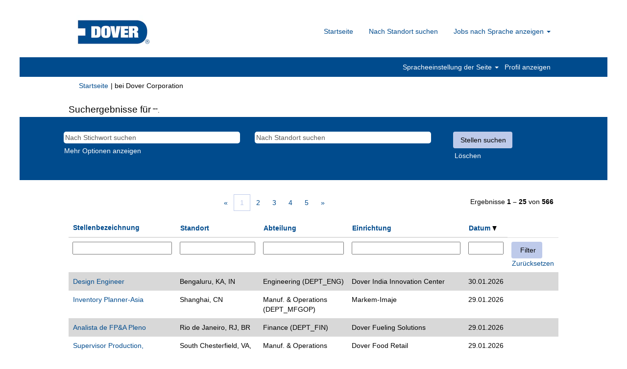

--- FILE ---
content_type: text/html;charset=UTF-8
request_url: https://careers.dovercorporation.com/search/?q=&sortColumn=referencedate&sortDirection=desc&locale=de_DE
body_size: 95190
content:
<!DOCTYPE html>
<html class="html5" xml:lang="de-DE" lang="de-DE" xmlns="http://www.w3.org/1999/xhtml">

        <head>
            <meta http-equiv="X-UA-Compatible" content="IE=edge,chrome=1" />
            <meta http-equiv="Content-Type" content="text/html;charset=UTF-8" />
            <meta http-equiv="Content-Type" content="text/html; charset=utf-8" />
                <meta name="viewport" content="width=device-width, initial-scale=1.0" />
        <script type="text/javascript" class="keepscript">
            (function(w, d, s, l, i){
                w[l] = w[l] || [];
                w[l].push({
                    'gtm.start': new Date().getTime(), event: 'gtm.js'
                });
                var
                    f = d.getElementsByTagName(s)[0],
                    j = d.createElement(s),
                    dl = l != 'dataLayer' ? '&l=' + l : '';
                j.async = true;
                j.src = 'https://www.googletagmanager.com/gtm.js?id=' + i + dl;
                f.parentNode.insertBefore(j, f);
            })
            (window, document, 'script', 'dataLayer', 'GTM-P9N7HSH3');
        </script>
                        <link type="text/css" class="keepscript" rel="stylesheet" href="https://careers.dovercorporation.com/platform/bootstrap/3.4.8_NES/css/bootstrap.min.css" />
                            <link type="text/css" rel="stylesheet" href="/platform/css/j2w/min/bootstrapV3.global.responsive.min.css?h=906dcb68" />
                <script type="text/javascript" src="https://performancemanager.successfactors.eu/verp/vmod_v1/ui/extlib/jquery_3.5.1/jquery.js"></script>
                <script type="text/javascript" src="https://performancemanager.successfactors.eu/verp/vmod_v1/ui/extlib/jquery_3.5.1/jquery-migrate.js"></script>
            <script type="text/javascript" src="/platform/js/jquery/jquery-migrate-1.4.1.js"></script>
                    <title>Dover Corporation - Stellen</title>

        <meta http-equiv="Content-Type" content="text/html; charset=utf-8" />
        <meta name="keywords" content="Stellen bei Dover Corporation, " />
        <meta name="description" content="Bei Dover Corporation nach  suchen" />
        <link rel="canonical" href="https://careers.dovercorporation.com/search/" />
            <meta name="robots" content="noindex" />
                <link type="text/css" rel="stylesheet" href="//rmkcdn.successfactors.com/ad6c1dfe/752ca03c-2809-404b-b711-5.css" />
                            <link type="text/css" rel="stylesheet" href="/platform/csb/css/header1.css?h=906dcb68" />
                            <link type="text/css" rel="stylesheet" href="/platform/css/j2w/min/sitebuilderframework.min.css?h=906dcb68" />
                            <link type="text/css" rel="stylesheet" href="/platform/css/j2w/min/BS3ColumnizedSearch.min.css?h=906dcb68" />
                            <link type="text/css" rel="stylesheet" href="/platform/css/search/BS3ColumnizedSearchHideLabels.css?h=906dcb68" />
                            <link type="text/css" rel="stylesheet" href="/platform/fontawesome4.7/css/font-awesome-4.7.0.min.css?h=906dcb68" /><script type="text/javascript"></script>

        <link rel="shortcut icon" href="//rmkcdn.successfactors.com/ad6c1dfe/ce304e81-c21d-4f4d-b1a3-3.png" type="image/x-icon" />
            <style id="antiClickjack" type="text/css">body{display:none !important;}</style>
            <script type="text/javascript" id="antiClickJackScript">
                if (self === top) {
                    var antiClickjack = document.getElementById("antiClickjack");
                    antiClickjack.parentNode.removeChild(antiClickjack);
                } else {
                    top.location = self.location;
                }
            </script>
        </head>

        <body class="coreCSB search-page body   body" id="body">
    <noscript>
                <iframe src="https://www.googletagmanager.com/ns.html?id=GTM-P9N7HSH3" height="0" width="0" style="display: none; visibility: hidden;"></iframe>

    </noscript>

        <div id="outershell" class="outershell">

    <div id="header" class="header headermain slightlylimitwidth " role="banner">
            <div id="headerbordertop" class="headerbordertop slightlylimitwidth"></div>
        <script type="text/javascript">
            //<![CDATA[
            $(function()
            {
                /* Using 'skipLinkSafari' to include CSS styles specific to Safari. */
                if (navigator.userAgent.indexOf('Safari') != -1 && navigator.userAgent.indexOf('Chrome') == -1) {
                    $("#skipLink").attr('class', 'skipLinkSafari');
                }
            });
            //]]>
        </script>
        <div id="skip">
            <a href="#content" id="skipLink" class="skipLink" title="Zum Hauptinhalt"><span>Zum Hauptinhalt</span></a>
        </div>

        <div class="limitwidth">
            <div class="menu desktop upper">
                <div class="inner" role="navigation" aria-label="Header Menü">
                        <a href="https://careers.dovercorporation.com/?locale=de_DE" style="display:inline-block">
                            <img class="logo" src="//rmkcdn.successfactors.com/ad6c1dfe/facf9448-befb-43f3-bdbd-8.jpg" />
                        </a>
                    <ul class="nav nav-pills" role="list">
        <li><a href="/" title="Startseite">Startseite</a></li>
        <li><a href="/content/Location/?locale=de_DE" title="Nach Standort suchen">Nach Standort suchen</a></li>
        <li class="dropdown">
            <a id="header1top2MenuButton" class="dropdown-toggle" data-toggle="dropdown" href="#" role="button" aria-expanded="false" title="Jobs nach Sprache anzeigen" aria-controls="header1top2">
                Jobs nach Sprache anzeigen <b class="caret"></b>
            </a>
            <ul class="dropdown-menu company-dropdown headerdropdown" id="header1top2" role="menu" aria-labelledby="header1top2MenuButton">
                        <li role="none"><a role="menuitem" href="/go/Alle-globalen-Jobs-anzeigen/2830501/" title="Alle globalen Jobs anzeigen">Alle globalen Jobs anzeigen</a></li>
                        <li role="none"><a role="menuitem" href="/go/%E4%BB%A5%E4%B8%AD%E6%96%87%E6%9F%A5%E7%9C%8B%E6%89%80%E6%9C%89%E8%81%8C%E4%BD%8D/2832001/" title="Alle Jobs auf Chinesisch anzeigen">Alle Jobs auf Chinesisch anzeigen</a></li>
                        <li role="none"><a role="menuitem" href="/go/View-All-Jobs-in-English/2830301/" title="Alle Jobs in Englisch anzeigen">Alle Jobs in Englisch anzeigen</a></li>
                        <li role="none"><a role="menuitem" href="/go/Voir-tous-les-emplois-en-Fran%C3%A7ais/2830901/" title="Alle Jobs auf Französisch anzeigen">Alle Jobs auf Französisch anzeigen</a></li>
                        <li role="none"><a role="menuitem" href="/go/Alle-Jobs-in-Deutsch-anzeigen/2830401/" title="Alle Jobs in Deutsch anzeigen">Alle Jobs in Deutsch anzeigen</a></li>
                        <li role="none"><a role="menuitem" href="/go/Visualizza-tutti-i-lavori-in-Italiano/2831201/" title="Alle Jobs auf Italienisch anzeigen">Alle Jobs auf Italienisch anzeigen</a></li>
                        <li role="none"><a role="menuitem" href="/go/Ver-todos-os-trabalhos-em-Portugu%C3%AAs/2831401/" title="Alle Jobs in Portugiesisch anzeigen">Alle Jobs in Portugiesisch anzeigen</a></li>
                        <li role="none"><a role="menuitem" href="/go/Zobrazi%C5%A5-v%C5%A1etky-ponuky-v-Sloven%C4%8Dine/2831601/" title="Alle Jobs auf Slowakisch anzeigen">Alle Jobs auf Slowakisch anzeigen</a></li>
                        <li role="none"><a role="menuitem" href="/go/Ver-todos-los-trabajos-en-Espa%C3%B1ol/2830701/" title="Alle Jobs auf Spanisch anzeigen">Alle Jobs auf Spanisch anzeigen</a></li>
                        <li role="none"><a role="menuitem" href="/go/Visa-alla-jobb-p%C3%A5-Svenska/2831801/" title="Alle Jobs auf Schwedisch anzeigen">Alle Jobs auf Schwedisch anzeigen</a></li>
                        <li role="none"><a role="menuitem" href="/go/View-all-jobs-in-Polish/4922701/" title="Alle Jobs auf Polnisch anzeigen">Alle Jobs auf Polnisch anzeigen</a></li>
            </ul>
        </li>
                    </ul>
                </div>
            </div>
        </div>

        <div class="menu mobile upper">
                <a href="https://careers.dovercorporation.com/?locale=de_DE">
                    <img class="logo" src="//rmkcdn.successfactors.com/ad6c1dfe/facf9448-befb-43f3-bdbd-8.jpg" />
                </a>
            <div class="nav">
                    <div class="dropdown mobile-search">
                        <button id="searchToggleBtn" type="button" title="Suchen" aria-label="Suchen" class="dropdown-toggle" data-toggle="collapse" data-target="#searchSlideNav"><span class="mobilelink fa fa-search"></span></button>
                        <div id="searchSlideNav" class="dropdown-menu search-collapse">

        <div class="well well-small searchwell">
            <form class="form-inline jobAlertsSearchForm" name="keywordsearch" method="get" action="/search/" xml:lang="de-DE" lang="de-DE" style="margin: 0;" role="search">
                <input name="createNewAlert" type="hidden" value="false" />
                <div class="container-fluid">
                    <div class="row columnizedSearchForm">
                        <div class="column col-md-9">
                            <div class="fieldContainer row">
                                    <div class="col-md-6 rd-keywordsearch">
                                            <span class="lbl" aria-hidden="true">Nach Stichwort suchen</span>

                                        <i class="keywordsearch-icon"></i>
                                        <input type="text" class="keywordsearch-q columnized-search" name="q" placeholder="Nach Stichwort suchen" maxlength="50" aria-label="Nach Stichwort suchen" />

                                    </div>
                                    <div class="col-md-6 rd-locationsearch">
                                            <span class="lbl" aria-hidden="true">Nach Standort suchen</span>

                                        <i class="locationsearch-icon"></i>
                                        <input type="text" class="keywordsearch-locationsearch columnized-search" name="locationsearch" placeholder="Nach Standort suchen" maxlength="50" aria-label="Nach Standort suchen" />
                                    </div>
                            </div>
                        </div>
                        <div class="rd-searchbutton col-md-2">
                            <div class="row emptylabelsearchspace labelrow">
                                 
                            </div>
                            <div class="row">
                                <div class="col-md-12 col-sm-12 col-xs-12 search-submit">
                                            <input type="submit" class="btn keywordsearch-button" value="Stellen suchen" />
                                </div>
                                    <div class="search-clear-wrapper">
                                        <a role="button" href="" class="search-clear-button btn-link">Löschen</a>
                                    </div>
                            </div>
                        </div>
                    </div>

                </div>
            </form>
        </div>
                        </div>
                    </div>
                <div class="dropdown mobile-nav">
                    <a id="hamburgerToggleBtn" href="#" title="Menü" aria-label="Menü" class="dropdown-toggle" aria-controls="nav-collapse-design1" aria-expanded="false" role="button" data-toggle="collapse" data-target="#nav-collapse-design1"><span class="mobilelink fa fa-bars"></span></a>
                    <ul id="nav-collapse-design1" class="dropdown-menu nav-collapse">
        <li><a href="/" title="Startseite">Startseite</a></li>
        <li><a href="/content/Location/?locale=de_DE" title="Nach Standort suchen">Nach Standort suchen</a></li>
        <li class="dropdown">
            <a id="header1bot2MenuButton" class="dropdown-toggle" data-toggle="dropdown" href="#" role="button" aria-expanded="false" title="Jobs nach Sprache anzeigen" aria-controls="header1bot2">
                Jobs nach Sprache anzeigen <b class="caret"></b>
            </a>
            <ul class="dropdown-menu company-dropdown headerdropdown" id="header1bot2" role="menu" aria-labelledby="header1bot2MenuButton">
                        <li role="none"><a role="menuitem" href="/go/Alle-globalen-Jobs-anzeigen/2830501/" title="Alle globalen Jobs anzeigen">Alle globalen Jobs anzeigen</a></li>
                        <li role="none"><a role="menuitem" href="/go/%E4%BB%A5%E4%B8%AD%E6%96%87%E6%9F%A5%E7%9C%8B%E6%89%80%E6%9C%89%E8%81%8C%E4%BD%8D/2832001/" title="Alle Jobs auf Chinesisch anzeigen">Alle Jobs auf Chinesisch anzeigen</a></li>
                        <li role="none"><a role="menuitem" href="/go/View-All-Jobs-in-English/2830301/" title="Alle Jobs in Englisch anzeigen">Alle Jobs in Englisch anzeigen</a></li>
                        <li role="none"><a role="menuitem" href="/go/Voir-tous-les-emplois-en-Fran%C3%A7ais/2830901/" title="Alle Jobs auf Französisch anzeigen">Alle Jobs auf Französisch anzeigen</a></li>
                        <li role="none"><a role="menuitem" href="/go/Alle-Jobs-in-Deutsch-anzeigen/2830401/" title="Alle Jobs in Deutsch anzeigen">Alle Jobs in Deutsch anzeigen</a></li>
                        <li role="none"><a role="menuitem" href="/go/Visualizza-tutti-i-lavori-in-Italiano/2831201/" title="Alle Jobs auf Italienisch anzeigen">Alle Jobs auf Italienisch anzeigen</a></li>
                        <li role="none"><a role="menuitem" href="/go/Ver-todos-os-trabalhos-em-Portugu%C3%AAs/2831401/" title="Alle Jobs in Portugiesisch anzeigen">Alle Jobs in Portugiesisch anzeigen</a></li>
                        <li role="none"><a role="menuitem" href="/go/Zobrazi%C5%A5-v%C5%A1etky-ponuky-v-Sloven%C4%8Dine/2831601/" title="Alle Jobs auf Slowakisch anzeigen">Alle Jobs auf Slowakisch anzeigen</a></li>
                        <li role="none"><a role="menuitem" href="/go/Ver-todos-los-trabajos-en-Espa%C3%B1ol/2830701/" title="Alle Jobs auf Spanisch anzeigen">Alle Jobs auf Spanisch anzeigen</a></li>
                        <li role="none"><a role="menuitem" href="/go/Visa-alla-jobb-p%C3%A5-Svenska/2831801/" title="Alle Jobs auf Schwedisch anzeigen">Alle Jobs auf Schwedisch anzeigen</a></li>
                        <li role="none"><a role="menuitem" href="/go/View-all-jobs-in-Polish/4922701/" title="Alle Jobs auf Polnisch anzeigen">Alle Jobs auf Polnisch anzeigen</a></li>
            </ul>
        </li>
                    </ul>
                </div>
            </div>
        </div>
        <div class="lower headersubmenu">
            <div class="inner limitwidth">
                <div class="links">
                        <div id="langListContainer" class="language node dropdown header-one headerlocaleselector">
        <a id="langDropDownToggleBtn" class="dropdown-toggle languageselector" role="button" aria-expanded="false" data-toggle="dropdown" href="#" aria-controls="langListDropDown">Spracheeinstellung der Seite <span class="caret"></span></a>
        <ul id="langListDropDown" role="menu" aria-labelledby="langDropDownToggleBtn" class="dropdown-menu company-dropdown headerdropdown">
                <li role="none">
                    <a role="menuItem" href="https://careers.dovercorporation.com/search/?q=&amp;sortColumn=referencedate&amp;sortDirection=desc&amp;locale=de_DE" lang="de-DE">Deutsch (Deutschland)</a>
                </li>
                <li role="none">
                    <a role="menuItem" href="https://careers.dovercorporation.com/search/?q=&amp;sortColumn=referencedate&amp;sortDirection=desc&amp;locale=en_GB" lang="en-GB">English (United Kingdom)</a>
                </li>
                <li role="none">
                    <a role="menuItem" href="https://careers.dovercorporation.com/search/?q=&amp;sortColumn=referencedate&amp;sortDirection=desc&amp;locale=en_US" lang="en-US">English (United States)</a>
                </li>
                <li role="none">
                    <a role="menuItem" href="https://careers.dovercorporation.com/search/?q=&amp;sortColumn=referencedate&amp;sortDirection=desc&amp;locale=es_MX" lang="es-MX">Español (México)</a>
                </li>
                <li role="none">
                    <a role="menuItem" href="https://careers.dovercorporation.com/search/?q=&amp;sortColumn=referencedate&amp;sortDirection=desc&amp;locale=fr_FR" lang="fr-FR">Français (France)</a>
                </li>
                <li role="none">
                    <a role="menuItem" href="https://careers.dovercorporation.com/search/?q=&amp;sortColumn=referencedate&amp;sortDirection=desc&amp;locale=it_IT" lang="it-IT">Italiano (Italia)</a>
                </li>
                <li role="none">
                    <a role="menuItem" href="https://careers.dovercorporation.com/search/?q=&amp;sortColumn=referencedate&amp;sortDirection=desc&amp;locale=pl_PL" lang="pl-PL">Polski</a>
                </li>
                <li role="none">
                    <a role="menuItem" href="https://careers.dovercorporation.com/search/?q=&amp;sortColumn=referencedate&amp;sortDirection=desc&amp;locale=pt_BR" lang="pt-BR">Português (Brasil)</a>
                </li>
                <li role="none">
                    <a role="menuItem" href="https://careers.dovercorporation.com/search/?q=&amp;sortColumn=referencedate&amp;sortDirection=desc&amp;locale=sk_SK" lang="sk-SK">Slovencina (Slovensko)</a>
                </li>
                <li role="none">
                    <a role="menuItem" href="https://careers.dovercorporation.com/search/?q=&amp;sortColumn=referencedate&amp;sortDirection=desc&amp;locale=sv_SE" lang="sv-SE">Svenska (Konungariket Sverige)</a>
                </li>
                <li role="none">
                    <a role="menuItem" href="https://careers.dovercorporation.com/search/?q=&amp;sortColumn=referencedate&amp;sortDirection=desc&amp;locale=zh_CN" lang="zh-CN">简体中文 (中国大陆)</a>
                </li>
        </ul>
                        </div>
                        <div class="profile node">
			<div class="profileWidget">
					<a href="#" onclick="j2w.TC.handleViewProfileAction(event)" xml:lang="de-DE" lang="de-DE" style=" ">Profil anzeigen</a>
			</div>
                        </div>





                </div>
            </div>
        </div>
    </div>
    <style type="text/css">
        #content {
            padding-top: 0px;
        }
    </style>

    <script type="text/javascript" classhtmlattribute="keepscript" src="/platform/js/j2w/j2w.bootstrap.collapse.js"></script>
    <script type="text/javascript" classhtmlattribute="keepscript" src="/platform/js/j2w/j2w.bootstrap.dropdown.js"></script>
            <div id="innershell" class="innershell">
                <div id="content" tabindex="-1" class="content" role="main">
                    <div class="inner">
            <div class="breadcrumbtrail">
                <nav aria-label="Breadcrumb">
                    <ul class="breadcrumb">
                        <li><a href="/">Startseite</a></li>
                                        <li aria-hidden="true"><span class="divider">|</span></li>
                                        <li class="active" aria-current="page"> bei Dover Corporation<span class="sr-only">(aktuelle Seite)</span></li>
                    </ul>
                </nav>
            </div>
            <h1 class="keyword-title">Suchergebnisse für<span class="securitySearchQuery"> "".</span>
            </h1>
        <div id="search-wrapper">

        <div class="well well-small searchwell">
            <form class="form-inline jobAlertsSearchForm" name="keywordsearch" method="get" action="/search/" xml:lang="de-DE" lang="de-DE" style="margin: 0;" role="search">
                <input name="createNewAlert" type="hidden" value="false" />
                <div class="container-fluid">
                    <div class="row columnizedSearchForm">
                        <div class="column col-md-9">
                            <div class="fieldContainer row">
                                    <div class="col-md-6 rd-keywordsearch">
                                            <span class="lbl" aria-hidden="true">Nach Stichwort suchen</span>

                                        <i class="keywordsearch-icon"></i>
                                        <input type="text" class="keywordsearch-q columnized-search" name="q" placeholder="Nach Stichwort suchen" maxlength="50" aria-label="Nach Stichwort suchen" />

                                    </div>
                                    <div class="col-md-6 rd-locationsearch">
                                            <span class="lbl" aria-hidden="true">Nach Standort suchen</span>

                                        <i class="locationsearch-icon"></i>
                                        <input type="text" class="keywordsearch-locationsearch columnized-search" name="locationsearch" placeholder="Nach Standort suchen" maxlength="50" aria-label="Nach Standort suchen" />
                                    </div>
                            </div>
                                <div class="row optionsLink optionsLink-padding">
            <span>
                
                <a href="javascript:void(0)" rel="advance" role="button" id="options-search" class="search-option-link btn-link" aria-controls="moreOptionsDiv" data-toggle="collapse" aria-expanded="false" data-moreOptions="Mehr Optionen anzeigen" data-lessOptions="Weniger Optionen anzeigen" data-target=".optionsDiv">Mehr Optionen anzeigen</a>
            </span>
                                </div>
            <div>
                <div id="moreOptionsDiv" style="" class="optionsDiv collapse">

                    <div id="optionsFacetLoading" class="optionsFacetLoading" aria-live="assertive">
                            <span>Laden...</span>
                    </div>
                    <div id="optionsFacetValues" class="optionsFacetValues" style="display:none" tabindex="-1">
                        <hr aria-hidden="true" />
                        <div id="newFacets" style="padding-bottom: 5px" class="row">
                                <div class="optionsFacet col-md-4">
                                    <div class="row">
                                        <label id="optionsFacetsDD_department_label" class="optionsFacet optionsFacet-label" for="optionsFacetsDD_department">
                                            Kategorie
                                        </label>
                                    </div>
                                    <select id="optionsFacetsDD_department" name="optionsFacetsDD_department" class="optionsFacet-select optionsFacetsDD_department form-control-100">
                                        <option value="">Alle</option>
                                    </select>
                                </div>
                                <div class="optionsFacet col-md-4">
                                    <div class="row">
                                        <label id="optionsFacetsDD_facility_label" class="optionsFacet optionsFacet-label" for="optionsFacetsDD_facility">
                                            Operating Company
                                        </label>
                                    </div>
                                    <select id="optionsFacetsDD_facility" name="optionsFacetsDD_facility" class="optionsFacet-select optionsFacetsDD_facility form-control-100">
                                        <option value="">Alle</option>
                                    </select>
                                </div>
                                <div class="optionsFacet col-md-4">
                                    <div class="row">
                                        <label id="optionsFacetsDD_customfield3_label" class="optionsFacet optionsFacet-label" for="optionsFacetsDD_customfield3">
                                            Arbeitsorganisation
                                        </label>
                                    </div>
                                    <select id="optionsFacetsDD_customfield3" name="optionsFacetsDD_customfield3" class="optionsFacet-select optionsFacetsDD_customfield3 form-control-100">
                                        <option value="">Alle</option>
                                    </select>
                                </div>
                                <div class="optionsFacet col-md-4">
                                    <div class="row">
                                        <label id="optionsFacetsDD_customfield4_label" class="optionsFacet optionsFacet-label" for="optionsFacetsDD_customfield4">
                                            Job Function
                                        </label>
                                    </div>
                                    <select id="optionsFacetsDD_customfield4" name="optionsFacetsDD_customfield4" class="optionsFacet-select optionsFacetsDD_customfield4 form-control-100">
                                        <option value="">Alle</option>
                                    </select>
                                </div>
                        </div>
                    </div>
                </div>
            </div>
                        </div>
                        <div class="rd-searchbutton col-md-2">
                            <div class="row emptylabelsearchspace labelrow">
                                 
                            </div>
                            <div class="row">
                                <div class="col-md-12 col-sm-12 col-xs-12 search-submit">
                                            <input type="submit" class="btn keywordsearch-button" value="Stellen suchen" />
                                </div>
                                    <div class="search-clear-wrapper">
                                        <a role="button" href="" class="search-clear-button btn-link">Löschen</a>
                                    </div>
                            </div>
                        </div>
                    </div>

                </div>
            </form>
        </div>
                    <div class="row clearfix">
                    </div>
        </div>
                <div class="pagination-top clearfix">

        <div class="paginationShell clearfix" xml:lang="de-DE" lang="de-DE">
                    <div class="well well-lg pagination-well pagination">
                        <div class="pagination-label-row">
                            <span class="paginationLabel" aria-label="Ergebnisse 1 – 25">Ergebnisse <b>1 – 25</b> von <b>566</b></span>
                            <span class="srHelp" style="font-size:0px">Seite 1 von 23</span>
                        </div>
                            <ul class="pagination">
                                <li><a class="paginationItemFirst" href="?q=&amp;sortColumn=referencedate&amp;sortDirection=desc" title="Erste Seite"><span aria-hidden="true">«</span></a></li>
                                            <li class="active"><a href="?q=&amp;sortColumn=referencedate&amp;sortDirection=desc" class="current-page" aria-current="page" rel="nofollow" title="Seite 1">1</a></li>
                                            <li class=" "><a href="?q=&amp;sortColumn=referencedate&amp;sortDirection=desc&amp;startrow=25" rel="nofollow" title="Seite 2">2</a></li>
                                            <li class=" "><a href="?q=&amp;sortColumn=referencedate&amp;sortDirection=desc&amp;startrow=50" rel="nofollow" title="Seite 3">3</a></li>
                                            <li class=" "><a href="?q=&amp;sortColumn=referencedate&amp;sortDirection=desc&amp;startrow=75" rel="nofollow" title="Seite 4">4</a></li>
                                            <li class=" "><a href="?q=&amp;sortColumn=referencedate&amp;sortDirection=desc&amp;startrow=100" rel="nofollow" title="Seite 5">5</a></li>
                                <li><a class="paginationItemLast" href="?q=&amp;sortColumn=referencedate&amp;sortDirection=desc&amp;startrow=550" rel="nofollow" title="Letzte Seite"><span aria-hidden="true">»</span></a></li>
                            </ul>
                    </div>
        </div>
                </div>

            <div class="searchResultsShell">
				<table id="searchresults" class="searchResults full table table-striped table-hover" cellpadding="0" cellspacing="0" aria-label="Suchergebnisse für . Seite 1 von 23, Ergebnisse 1 bis 25 von 566">
					<thead>
                            <tr id="search-results-header">
											<th id="hdrTitle" aria-sort="none" scope="col" width="25%">
												<span class="jobTitle">
													<a id="hdrTitleButton" class="jobTitle sort" role="button" href="/search/?q=&amp;sortColumn=sort_title&amp;sortDirection=desc#hdrTitleButton">Stellenbezeichnung
													</a>
												</span>
											</th>
											<th id="hdrLocation" aria-sort="none" scope="col" width="20%" class="hidden-phone">
												<span class="jobLocation">
													<a id="hdrLocationButton" role="button" class="jobLocation sort" href="/search/?q=&amp;sortColumn=sort_location&amp;sortDirection=desc#hdrLocationButton">Standort
													</a>
												</span>
											</th>
											<th id="hdrDepartment" aria-sort="none" scope="col" width="20%" class="hidden-phone">
												<span class="jobDepartment">
													<a id="hdrDepartmentButton" role="button" href="/search/?q=&amp;sortColumn=sort_department&amp;sortDirection=desc#hdrDepartmentButton">Abteilung
													</a>
												</span>
											</th>
											<th id="hdrFacility" aria-sort="none" scope="col" width="30%" class="hidden-phone">
												<span class="jobFacility">
													<a id="hdrFacilityButton" role="button" href="/search/?q=&amp;sortColumn=sort_facility&amp;sortDirection=desc#hdrFacilityButton">Einrichtung
													</a>
												</span>
											</th>
											<th id="hdrDate" aria-sort="descending" scope="col" width="20%" class="hidden-phone">
												<span class="jobDate">
													<a id="hdrDateButton" role="button" href="/search/?q=&amp;sortColumn=referencedate&amp;sortDirection=asc#hdrDateButton">Datum <img src="/platform/images/shared/downtri.png" border="0" alt="Sort descending" />
													</a>
												</span>
											</th>
									<td class="hidden-phone"></td>
                            </tr>
                            <tr id="search-results-filter" class="hidden-phone">
											<td id="filter-title">
												<label class="s508-hide" for="title">Stellenbezeichnung</label><input id="title" data-column="title" class="filter-input" style="width: 100%;" title="Filter: Stellenbezeichnung" type="text" name="title" maxlength="50" />
											</td>
											<td id="filter-location" class="hidden-phone">
												<label class="s508-hide" for="location">Standort</label><input id="location" data-column="location" class="filter-input" style="width: 100%;" title="Filter: Standort" type="text" name="location" maxlength="50" />
											</td>
											<td id="filter-department">
												<label class="s508-hide" for="department">Abteilung</label><input id="department" data-column="department" class="filter-input" style="width: 100%;" title="Filter: Abteilung" type="text" name="department" maxlength="50" />
											</td>
											<td id="filter-facility">
												<label class="s508-hide" for="facility">Einrichtung</label><input id="facility" data-column="facility" class="filter-input" style="width: 100%;" title="Filter: Einrichtung" type="text" name="facility" maxlength="50" />
											</td>
											<td id="filter-date" nowrap="nowrap">
												<label class="s508-hide" for="date">Datum (TT.MM.JJ)</label><input id="date" data-column="referencedate" class="filter-input" style="width: 100%;" title="Filter: Datum" type="text" name="date" />
											</td>

                                <td id="filter-submit">
                                    <form id="searchfilter" method="get" action="/search/#searchresults" name="searchfilter">
                                        <input type="submit" id="searchfilter-submit" value="Filter" class="btn btn-default" />
                                        <input id="q" type="hidden" name="q" />
                                        <input id="q2" type="hidden" name="q2" />
										<input id="alertId" type="hidden" name="alertId" />
                                            <input id="locationsearch" type="hidden" name="locationsearch" />

                                        <a id="reset" role="button" href="/search/?q=#reset">Zurücksetzen</a>
                                    </form>

                                    <script type="text/javascript">
                                        //<![CDATA[
                                            $searchfilter = $('#searchfilter');
                                            $(function() {
                                                $('.filter-input').keypress(function(e){
                                                    if (e.keyCode == 13) {
                                                        copyInputFieldsToForm('.filter-input');
                                                        $searchfilter.trigger('submit');
                                                    }
                                                });
                                            });
                                            $searchfilter.submit(function(e){
                                                copyInputFieldsToForm('.filter-input');
                                            });
                                            function copyInputFieldsToForm(selector) {
                                                $(selector).each(function(index,item){
                                                    $item = $(item);
                                                    var $input = $("<input>").attr("type", "hidden").attr("name", $item.attr('name') ).val( $item.val() );
                                                    $item.attr('disabled','disabled').removeAttr('id').removeAttr('name');
                                                    $searchfilter.append( $input );
                                                });
                                            }
                                        //]]>
                                    </script>
                                </td>
                            </tr>
                    </thead>
                    <tbody>

                            <tr class="data-row">
                                                <td class="colTitle" headers="hdrTitle">
													<span class="jobTitle hidden-phone">
														<a href="/job/Bengaluru-Design-Engineer-KA/1288743301/" class="jobTitle-link">Design Engineer</a>
													</span>
                                                    <div class="jobdetail-phone visible-phone">
                                                                    <span class="jobTitle visible-phone">
                                                                        <a class="jobTitle-link" href="/job/Bengaluru-Design-Engineer-KA/1288743301/">Design Engineer</a>
                                                                    </span>
                                                                    <span class="jobLocation visible-phone">
        
        <span class="jobLocation">
            Bengaluru, KA, IN
            
        </span></span>
                                                                    <span class="jobDate visible-phone">30.01.2026
													                </span>
                                                    </div>
                                                </td>
											<td class="colLocation hidden-phone" headers="hdrLocation">
        
        <span class="jobLocation">
            Bengaluru, KA, IN
            
        </span>
											</td>
											<td class="colDepartment hidden-phone" headers="hdrDepartment">
												<span class="jobDepartment">Engineering (DEPT_ENG)</span>
											</td>
											<td class="colFacility hidden-phone" headers="hdrFacility">
												<span class="jobFacility">Dover India Innovation Center</span>
											</td>
											<td class="colDate hidden-phone" nowrap="nowrap" headers="hdrDate">
												<span class="jobDate">30.01.2026
												</span>
											</td>
									<td class="hidden-phone"></td>
                            </tr>

                            <tr class="data-row">
                                                <td class="colTitle" headers="hdrTitle">
													<span class="jobTitle hidden-phone">
														<a href="/job/Shanghai-Inventory-Planner-Asia/1288370701/" class="jobTitle-link">Inventory Planner-Asia</a>
													</span>
                                                    <div class="jobdetail-phone visible-phone">
                                                                    <span class="jobTitle visible-phone">
                                                                        <a class="jobTitle-link" href="/job/Shanghai-Inventory-Planner-Asia/1288370701/">Inventory Planner-Asia</a>
                                                                    </span>
                                                                    <span class="jobLocation visible-phone">
        
        <span class="jobLocation">
            Shanghai, CN
            
        </span></span>
                                                                    <span class="jobDate visible-phone">29.01.2026
													                </span>
                                                    </div>
                                                </td>
											<td class="colLocation hidden-phone" headers="hdrLocation">
        
        <span class="jobLocation">
            Shanghai, CN
            
        </span>
											</td>
											<td class="colDepartment hidden-phone" headers="hdrDepartment">
												<span class="jobDepartment">Manuf. &amp; Operations (DEPT_MFGOP)</span>
											</td>
											<td class="colFacility hidden-phone" headers="hdrFacility">
												<span class="jobFacility">Markem-Imaje</span>
											</td>
											<td class="colDate hidden-phone" nowrap="nowrap" headers="hdrDate">
												<span class="jobDate">29.01.2026
												</span>
											</td>
									<td class="hidden-phone"></td>
                            </tr>

                            <tr class="data-row">
                                                <td class="colTitle" headers="hdrTitle">
													<span class="jobTitle hidden-phone">
														<a href="/job/Rio-de-Janeiro-Analista-de-FP&amp;A-Pleno-RJ/1288484701/" class="jobTitle-link">Analista de FP&amp;A Pleno</a>
													</span>
                                                    <div class="jobdetail-phone visible-phone">
                                                                    <span class="jobTitle visible-phone">
                                                                        <a class="jobTitle-link" href="/job/Rio-de-Janeiro-Analista-de-FP&amp;A-Pleno-RJ/1288484701/">Analista de FP&amp;A Pleno</a>
                                                                    </span>
                                                                    <span class="jobLocation visible-phone">
        
        <span class="jobLocation">
            Rio de Janeiro, RJ, BR
            
        </span></span>
                                                                    <span class="jobDate visible-phone">29.01.2026
													                </span>
                                                    </div>
                                                </td>
											<td class="colLocation hidden-phone" headers="hdrLocation">
        
        <span class="jobLocation">
            Rio de Janeiro, RJ, BR
            
        </span>
											</td>
											<td class="colDepartment hidden-phone" headers="hdrDepartment">
												<span class="jobDepartment">Finance (DEPT_FIN)</span>
											</td>
											<td class="colFacility hidden-phone" headers="hdrFacility">
												<span class="jobFacility">Dover Fueling Solutions</span>
											</td>
											<td class="colDate hidden-phone" nowrap="nowrap" headers="hdrDate">
												<span class="jobDate">29.01.2026
												</span>
											</td>
									<td class="hidden-phone"></td>
                            </tr>

                            <tr class="data-row">
                                                <td class="colTitle" headers="hdrTitle">
													<span class="jobTitle hidden-phone">
														<a href="/job/South-Chesterfield-Supervisor-Production%2C-Electrical-Cell-VA-23834/1288533201/" class="jobTitle-link">Supervisor Production, Electrical Cell</a>
													</span>
                                                    <div class="jobdetail-phone visible-phone">
                                                                    <span class="jobTitle visible-phone">
                                                                        <a class="jobTitle-link" href="/job/South-Chesterfield-Supervisor-Production%2C-Electrical-Cell-VA-23834/1288533201/">Supervisor Production, Electrical Cell</a>
                                                                    </span>
                                                                    <span class="jobLocation visible-phone">
        
        <span class="jobLocation">
            South Chesterfield, VA, US, 23834
            
        </span></span>
                                                                    <span class="jobDate visible-phone">29.01.2026
													                </span>
                                                    </div>
                                                </td>
											<td class="colLocation hidden-phone" headers="hdrLocation">
        
        <span class="jobLocation">
            South Chesterfield, VA, US, 23834
            
        </span>
											</td>
											<td class="colDepartment hidden-phone" headers="hdrDepartment">
												<span class="jobDepartment">Manuf. &amp; Operations (DEPT_MFGOP)</span>
											</td>
											<td class="colFacility hidden-phone" headers="hdrFacility">
												<span class="jobFacility">Dover Food Retail</span>
											</td>
											<td class="colDate hidden-phone" nowrap="nowrap" headers="hdrDate">
												<span class="jobDate">29.01.2026
												</span>
											</td>
									<td class="hidden-phone"></td>
                            </tr>

                            <tr class="data-row">
                                                <td class="colTitle" headers="hdrTitle">
													<span class="jobTitle hidden-phone">
														<a href="/job/Conyers-Senior-Controls-Engineer-GA-30013/1288534701/" class="jobTitle-link">Senior Controls Engineer</a>
													</span>
                                                    <div class="jobdetail-phone visible-phone">
                                                                    <span class="jobTitle visible-phone">
                                                                        <a class="jobTitle-link" href="/job/Conyers-Senior-Controls-Engineer-GA-30013/1288534701/">Senior Controls Engineer</a>
                                                                    </span>
                                                                    <span class="jobLocation visible-phone">
        
        <span class="jobLocation">
            Conyers, GA, US, 30013
            
        </span></span>
                                                                    <span class="jobDate visible-phone">29.01.2026
													                </span>
                                                    </div>
                                                </td>
											<td class="colLocation hidden-phone" headers="hdrLocation">
        
        <span class="jobLocation">
            Conyers, GA, US, 30013
            
        </span>
											</td>
											<td class="colDepartment hidden-phone" headers="hdrDepartment">
												<span class="jobDepartment">Engineering (DEPT_ENG)</span>
											</td>
											<td class="colFacility hidden-phone" headers="hdrFacility">
												<span class="jobFacility">Dover Food Retail</span>
											</td>
											<td class="colDate hidden-phone" nowrap="nowrap" headers="hdrDate">
												<span class="jobDate">29.01.2026
												</span>
											</td>
									<td class="hidden-phone"></td>
                            </tr>

                            <tr class="data-row">
                                                <td class="colTitle" headers="hdrTitle">
													<span class="jobTitle hidden-phone">
														<a href="/job/Austin-Test-Technician-II-TX-78728/1288568901/" class="jobTitle-link">Test Technician II</a>
													</span>
                                                    <div class="jobdetail-phone visible-phone">
                                                                    <span class="jobTitle visible-phone">
                                                                        <a class="jobTitle-link" href="/job/Austin-Test-Technician-II-TX-78728/1288568901/">Test Technician II</a>
                                                                    </span>
                                                                    <span class="jobLocation visible-phone">
        
        <span class="jobLocation">
            Austin, TX, US, 78728
            
        </span></span>
                                                                    <span class="jobDate visible-phone">29.01.2026
													                </span>
                                                    </div>
                                                </td>
											<td class="colLocation hidden-phone" headers="hdrLocation">
        
        <span class="jobLocation">
            Austin, TX, US, 78728
            
        </span>
											</td>
											<td class="colDepartment hidden-phone" headers="hdrDepartment">
												<span class="jobDepartment">Manuf. &amp; Operations (DEPT_MFGOP)</span>
											</td>
											<td class="colFacility hidden-phone" headers="hdrFacility">
												<span class="jobFacility">Dover Fueling Solutions</span>
											</td>
											<td class="colDate hidden-phone" nowrap="nowrap" headers="hdrDate">
												<span class="jobDate">29.01.2026
												</span>
											</td>
									<td class="hidden-phone"></td>
                            </tr>

                            <tr class="data-row">
                                                <td class="colTitle" headers="hdrTitle">
													<span class="jobTitle hidden-phone">
														<a href="/job/Arden-Hills-Global-Director-of-Marketing-MN-55112/1288554101/" class="jobTitle-link">Global Director of Marketing</a>
													</span>
                                                    <div class="jobdetail-phone visible-phone">
                                                                    <span class="jobTitle visible-phone">
                                                                        <a class="jobTitle-link" href="/job/Arden-Hills-Global-Director-of-Marketing-MN-55112/1288554101/">Global Director of Marketing</a>
                                                                    </span>
                                                                    <span class="jobLocation visible-phone">
        
        <span class="jobLocation">
            Arden Hills, MN, US, 55112
            
        </span></span>
                                                                    <span class="jobDate visible-phone">29.01.2026
													                </span>
                                                    </div>
                                                </td>
											<td class="colLocation hidden-phone" headers="hdrLocation">
        
        <span class="jobLocation">
            Arden Hills, MN, US, 55112
            
        </span>
											</td>
											<td class="colDepartment hidden-phone" headers="hdrDepartment">
												<span class="jobDepartment">Sales &amp; Marketing (DEPT_SALMRKT)</span>
											</td>
											<td class="colFacility hidden-phone" headers="hdrFacility">
												<span class="jobFacility">CPC</span>
											</td>
											<td class="colDate hidden-phone" nowrap="nowrap" headers="hdrDate">
												<span class="jobDate">29.01.2026
												</span>
											</td>
									<td class="hidden-phone"></td>
                            </tr>

                            <tr class="data-row">
                                                <td class="colTitle" headers="hdrTitle">
													<span class="jobTitle hidden-phone">
														<a href="/job/Keosauqua-1st-Shift-Assembler-II-Refrigeration-IA-52565/1288670401/" class="jobTitle-link">1st Shift - Assembler II - Refrigeration</a>
													</span>
                                                    <div class="jobdetail-phone visible-phone">
                                                                    <span class="jobTitle visible-phone">
                                                                        <a class="jobTitle-link" href="/job/Keosauqua-1st-Shift-Assembler-II-Refrigeration-IA-52565/1288670401/">1st Shift - Assembler II - Refrigeration</a>
                                                                    </span>
                                                                    <span class="jobLocation visible-phone">
        
        <span class="jobLocation">
            Keosauqua, IA, US, 52565
            
        </span></span>
                                                                    <span class="jobDate visible-phone">29.01.2026
													                </span>
                                                    </div>
                                                </td>
											<td class="colLocation hidden-phone" headers="hdrLocation">
        
        <span class="jobLocation">
            Keosauqua, IA, US, 52565
            
        </span>
											</td>
											<td class="colDepartment hidden-phone" headers="hdrDepartment">
												<span class="jobDepartment">Manuf. &amp; Operations (DEPT_MFGOP)</span>
											</td>
											<td class="colFacility hidden-phone" headers="hdrFacility">
												<span class="jobFacility">Dover Food Retail</span>
											</td>
											<td class="colDate hidden-phone" nowrap="nowrap" headers="hdrDate">
												<span class="jobDate">29.01.2026
												</span>
											</td>
									<td class="hidden-phone"></td>
                            </tr>

                            <tr class="data-row">
                                                <td class="colTitle" headers="hdrTitle">
													<span class="jobTitle hidden-phone">
														<a href="/job/Keosauqua-1st-Shift-Assembler-II-Sub-Assembly-Refrigeration-IA-52565/1288670601/" class="jobTitle-link">1st Shift - Assembler II - Sub Assembly Refrigeration</a>
													</span>
                                                    <div class="jobdetail-phone visible-phone">
                                                                    <span class="jobTitle visible-phone">
                                                                        <a class="jobTitle-link" href="/job/Keosauqua-1st-Shift-Assembler-II-Sub-Assembly-Refrigeration-IA-52565/1288670601/">1st Shift - Assembler II - Sub Assembly Refrigeration</a>
                                                                    </span>
                                                                    <span class="jobLocation visible-phone">
        
        <span class="jobLocation">
            Keosauqua, IA, US, 52565
            
        </span></span>
                                                                    <span class="jobDate visible-phone">29.01.2026
													                </span>
                                                    </div>
                                                </td>
											<td class="colLocation hidden-phone" headers="hdrLocation">
        
        <span class="jobLocation">
            Keosauqua, IA, US, 52565
            
        </span>
											</td>
											<td class="colDepartment hidden-phone" headers="hdrDepartment">
												<span class="jobDepartment">Manuf. &amp; Operations (DEPT_MFGOP)</span>
											</td>
											<td class="colFacility hidden-phone" headers="hdrFacility">
												<span class="jobFacility">Dover Food Retail</span>
											</td>
											<td class="colDate hidden-phone" nowrap="nowrap" headers="hdrDate">
												<span class="jobDate">29.01.2026
												</span>
											</td>
									<td class="hidden-phone"></td>
                            </tr>

                            <tr class="data-row">
                                                <td class="colTitle" headers="hdrTitle">
													<span class="jobTitle hidden-phone">
														<a href="/job/Rosenberg-Project-Manager-Engineering-TX-77471/1288672001/" class="jobTitle-link">Project Manager - Engineering</a>
													</span>
                                                    <div class="jobdetail-phone visible-phone">
                                                                    <span class="jobTitle visible-phone">
                                                                        <a class="jobTitle-link" href="/job/Rosenberg-Project-Manager-Engineering-TX-77471/1288672001/">Project Manager - Engineering</a>
                                                                    </span>
                                                                    <span class="jobLocation visible-phone">
        
        <span class="jobLocation">
            Rosenberg, TX, US, 77471
            
        </span></span>
                                                                    <span class="jobDate visible-phone">29.01.2026
													                </span>
                                                    </div>
                                                </td>
											<td class="colLocation hidden-phone" headers="hdrLocation">
        
        <span class="jobLocation">
            Rosenberg, TX, US, 77471
            
        </span>
											</td>
											<td class="colDepartment hidden-phone" headers="hdrDepartment">
												<span class="jobDepartment">Sales &amp; Marketing (DEPT_SALMRKT)</span>
											</td>
											<td class="colFacility hidden-phone" headers="hdrFacility">
												<span class="jobFacility">Dover Precision Components</span>
											</td>
											<td class="colDate hidden-phone" nowrap="nowrap" headers="hdrDate">
												<span class="jobDate">29.01.2026
												</span>
											</td>
									<td class="hidden-phone"></td>
                            </tr>

                            <tr class="data-row">
                                                <td class="colTitle" headers="hdrTitle">
													<span class="jobTitle hidden-phone">
														<a href="/job/Jeffersonville-Machinist-IN-47130/1288686901/" class="jobTitle-link">Machinist</a>
													</span>
                                                    <div class="jobdetail-phone visible-phone">
                                                                    <span class="jobTitle visible-phone">
                                                                        <a class="jobTitle-link" href="/job/Jeffersonville-Machinist-IN-47130/1288686901/">Machinist</a>
                                                                    </span>
                                                                    <span class="jobLocation visible-phone">
        
        <span class="jobLocation">
            Jeffersonville, IN, US, 47130
            
        </span></span>
                                                                    <span class="jobDate visible-phone">29.01.2026
													                </span>
                                                    </div>
                                                </td>
											<td class="colLocation hidden-phone" headers="hdrLocation">
        
        <span class="jobLocation">
            Jeffersonville, IN, US, 47130
            
        </span>
											</td>
											<td class="colDepartment hidden-phone" headers="hdrDepartment">
												<span class="jobDepartment">Manuf. &amp; Operations (DEPT_MFGOP)</span>
											</td>
											<td class="colFacility hidden-phone" headers="hdrFacility">
												<span class="jobFacility">Dover Precision Components</span>
											</td>
											<td class="colDate hidden-phone" nowrap="nowrap" headers="hdrDate">
												<span class="jobDate">29.01.2026
												</span>
											</td>
									<td class="hidden-phone"></td>
                            </tr>

                            <tr class="data-row">
                                                <td class="colTitle" headers="hdrTitle">
													<span class="jobTitle hidden-phone">
														<a href="/job/Keosauqua-2nd-Shift-Welder-II-IA-52565/1288700001/" class="jobTitle-link">2nd Shift - Welder II</a>
													</span>
                                                    <div class="jobdetail-phone visible-phone">
                                                                    <span class="jobTitle visible-phone">
                                                                        <a class="jobTitle-link" href="/job/Keosauqua-2nd-Shift-Welder-II-IA-52565/1288700001/">2nd Shift - Welder II</a>
                                                                    </span>
                                                                    <span class="jobLocation visible-phone">
        
        <span class="jobLocation">
            Keosauqua, IA, US, 52565
            
        </span></span>
                                                                    <span class="jobDate visible-phone">29.01.2026
													                </span>
                                                    </div>
                                                </td>
											<td class="colLocation hidden-phone" headers="hdrLocation">
        
        <span class="jobLocation">
            Keosauqua, IA, US, 52565
            
        </span>
											</td>
											<td class="colDepartment hidden-phone" headers="hdrDepartment">
												<span class="jobDepartment">Manuf. &amp; Operations (DEPT_MFGOP)</span>
											</td>
											<td class="colFacility hidden-phone" headers="hdrFacility">
												<span class="jobFacility">Dover Food Retail</span>
											</td>
											<td class="colDate hidden-phone" nowrap="nowrap" headers="hdrDate">
												<span class="jobDate">29.01.2026
												</span>
											</td>
									<td class="hidden-phone"></td>
                            </tr>

                            <tr class="data-row">
                                                <td class="colTitle" headers="hdrTitle">
													<span class="jobTitle hidden-phone">
														<a href="/job/Grand-Rapids-Sustaining-Engineer-MI-49503/1288576701/" class="jobTitle-link">Sustaining Engineer</a>
													</span>
                                                    <div class="jobdetail-phone visible-phone">
                                                                    <span class="jobTitle visible-phone">
                                                                        <a class="jobTitle-link" href="/job/Grand-Rapids-Sustaining-Engineer-MI-49503/1288576701/">Sustaining Engineer</a>
                                                                    </span>
                                                                    <span class="jobLocation visible-phone">
        
        <span class="jobLocation">
            Grand Rapids, MI, US, 49503
            
        </span></span>
                                                                    <span class="jobDate visible-phone">29.01.2026
													                </span>
                                                    </div>
                                                </td>
											<td class="colLocation hidden-phone" headers="hdrLocation">
        
        <span class="jobLocation">
            Grand Rapids, MI, US, 49503
            
        </span>
											</td>
											<td class="colDepartment hidden-phone" headers="hdrDepartment">
												<span class="jobDepartment">Engineering (DEPT_ENG)</span>
											</td>
											<td class="colFacility hidden-phone" headers="hdrFacility">
												<span class="jobFacility">PSG</span>
											</td>
											<td class="colDate hidden-phone" nowrap="nowrap" headers="hdrDate">
												<span class="jobDate">29.01.2026
												</span>
											</td>
									<td class="hidden-phone"></td>
                            </tr>

                            <tr class="data-row">
                                                <td class="colTitle" headers="hdrTitle">
													<span class="jobTitle hidden-phone">
														<a href="/job/Skipton-North-Yorkshire-Molder-II/1287942201/" class="jobTitle-link">Molder II</a>
													</span>
                                                    <div class="jobdetail-phone visible-phone">
                                                                    <span class="jobTitle visible-phone">
                                                                        <a class="jobTitle-link" href="/job/Skipton-North-Yorkshire-Molder-II/1287942201/">Molder II</a>
                                                                    </span>
                                                                    <span class="jobLocation visible-phone">
        
        <span class="jobLocation">
            Skipton	 North Yorkshire, GB
            
        </span></span>
                                                                    <span class="jobDate visible-phone">28.01.2026
													                </span>
                                                    </div>
                                                </td>
											<td class="colLocation hidden-phone" headers="hdrLocation">
        
        <span class="jobLocation">
            Skipton	 North Yorkshire, GB
            
        </span>
											</td>
											<td class="colDepartment hidden-phone" headers="hdrDepartment">
												<span class="jobDepartment">Manuf. &amp; Operations (DEPT_MFGOP)</span>
											</td>
											<td class="colFacility hidden-phone" headers="hdrFacility">
												<span class="jobFacility">Dover Fueling Solutions</span>
											</td>
											<td class="colDate hidden-phone" nowrap="nowrap" headers="hdrDate">
												<span class="jobDate">28.01.2026
												</span>
											</td>
									<td class="hidden-phone"></td>
                            </tr>

                            <tr class="data-row">
                                                <td class="colTitle" headers="hdrTitle">
													<span class="jobTitle hidden-phone">
														<a href="/job/Skipton-North-Yorkshire-Molder-II/1287942101/" class="jobTitle-link">Molder II</a>
													</span>
                                                    <div class="jobdetail-phone visible-phone">
                                                                    <span class="jobTitle visible-phone">
                                                                        <a class="jobTitle-link" href="/job/Skipton-North-Yorkshire-Molder-II/1287942101/">Molder II</a>
                                                                    </span>
                                                                    <span class="jobLocation visible-phone">
        
        <span class="jobLocation">
            Skipton	 North Yorkshire, GB
            
        </span></span>
                                                                    <span class="jobDate visible-phone">28.01.2026
													                </span>
                                                    </div>
                                                </td>
											<td class="colLocation hidden-phone" headers="hdrLocation">
        
        <span class="jobLocation">
            Skipton	 North Yorkshire, GB
            
        </span>
											</td>
											<td class="colDepartment hidden-phone" headers="hdrDepartment">
												<span class="jobDepartment">Manuf. &amp; Operations (DEPT_MFGOP)</span>
											</td>
											<td class="colFacility hidden-phone" headers="hdrFacility">
												<span class="jobFacility">Dover Fueling Solutions</span>
											</td>
											<td class="colDate hidden-phone" nowrap="nowrap" headers="hdrDate">
												<span class="jobDate">28.01.2026
												</span>
											</td>
									<td class="hidden-phone"></td>
                            </tr>

                            <tr class="data-row">
                                                <td class="colTitle" headers="hdrTitle">
													<span class="jobTitle hidden-phone">
														<a href="/job/Skipton-North-Yorkshire-Assembler-I/1287942701/" class="jobTitle-link">Assembler I</a>
													</span>
                                                    <div class="jobdetail-phone visible-phone">
                                                                    <span class="jobTitle visible-phone">
                                                                        <a class="jobTitle-link" href="/job/Skipton-North-Yorkshire-Assembler-I/1287942701/">Assembler I</a>
                                                                    </span>
                                                                    <span class="jobLocation visible-phone">
        
        <span class="jobLocation">
            Skipton	 North Yorkshire, GB
            
        </span></span>
                                                                    <span class="jobDate visible-phone">28.01.2026
													                </span>
                                                    </div>
                                                </td>
											<td class="colLocation hidden-phone" headers="hdrLocation">
        
        <span class="jobLocation">
            Skipton	 North Yorkshire, GB
            
        </span>
											</td>
											<td class="colDepartment hidden-phone" headers="hdrDepartment">
												<span class="jobDepartment">Manuf. &amp; Operations (DEPT_MFGOP)</span>
											</td>
											<td class="colFacility hidden-phone" headers="hdrFacility">
												<span class="jobFacility">Dover Fueling Solutions</span>
											</td>
											<td class="colDate hidden-phone" nowrap="nowrap" headers="hdrDate">
												<span class="jobDate">28.01.2026
												</span>
											</td>
									<td class="hidden-phone"></td>
                            </tr>

                            <tr class="data-row">
                                                <td class="colTitle" headers="hdrTitle">
													<span class="jobTitle hidden-phone">
														<a href="/job/West-Chester-Product-Specialist-OH-45069/1288094401/" class="jobTitle-link">Product Specialist</a>
													</span>
                                                    <div class="jobdetail-phone visible-phone">
                                                                    <span class="jobTitle visible-phone">
                                                                        <a class="jobTitle-link" href="/job/West-Chester-Product-Specialist-OH-45069/1288094401/">Product Specialist</a>
                                                                    </span>
                                                                    <span class="jobLocation visible-phone">
        
        <span class="jobLocation">
            West Chester, OH, US, 45069
            
        </span></span>
                                                                    <span class="jobDate visible-phone">28.01.2026
													                </span>
                                                    </div>
                                                </td>
											<td class="colLocation hidden-phone" headers="hdrLocation">
        
        <span class="jobLocation">
            West Chester, OH, US, 45069
            
        </span>
											</td>
											<td class="colDepartment hidden-phone" headers="hdrDepartment">
												<span class="jobDepartment">Engineering (DEPT_ENG)</span>
											</td>
											<td class="colFacility hidden-phone" headers="hdrFacility">
												<span class="jobFacility">Microwave Products Group</span>
											</td>
											<td class="colDate hidden-phone" nowrap="nowrap" headers="hdrDate">
												<span class="jobDate">28.01.2026
												</span>
											</td>
									<td class="hidden-phone"></td>
                            </tr>

                            <tr class="data-row">
                                                <td class="colTitle" headers="hdrTitle">
													<span class="jobTitle hidden-phone">
														<a href="/job/Arden-Hills-R&amp;D-Manufacturing-Technologist-MN-55112/1288163101/" class="jobTitle-link">R&amp;D Manufacturing Technologist</a>
													</span>
                                                    <div class="jobdetail-phone visible-phone">
                                                                    <span class="jobTitle visible-phone">
                                                                        <a class="jobTitle-link" href="/job/Arden-Hills-R&amp;D-Manufacturing-Technologist-MN-55112/1288163101/">R&amp;D Manufacturing Technologist</a>
                                                                    </span>
                                                                    <span class="jobLocation visible-phone">
        
        <span class="jobLocation">
            Arden Hills, MN, US
            
        </span></span>
                                                                    <span class="jobDate visible-phone">28.01.2026
													                </span>
                                                    </div>
                                                </td>
											<td class="colLocation hidden-phone" headers="hdrLocation">
        
        <span class="jobLocation">
            Arden Hills, MN, US
            
        </span>
											</td>
											<td class="colDepartment hidden-phone" headers="hdrDepartment">
												<span class="jobDepartment">Engineering (DEPT_ENG)</span>
											</td>
											<td class="colFacility hidden-phone" headers="hdrFacility">
												<span class="jobFacility">CPC</span>
											</td>
											<td class="colDate hidden-phone" nowrap="nowrap" headers="hdrDate">
												<span class="jobDate">28.01.2026
												</span>
											</td>
									<td class="hidden-phone"></td>
                            </tr>

                            <tr class="data-row">
                                                <td class="colTitle" headers="hdrTitle">
													<span class="jobTitle hidden-phone">
														<a href="/job/Keosauqua-Team-Lead-Maintenance-IA-52565/1288171301/" class="jobTitle-link">Team Lead - Maintenance</a>
													</span>
                                                    <div class="jobdetail-phone visible-phone">
                                                                    <span class="jobTitle visible-phone">
                                                                        <a class="jobTitle-link" href="/job/Keosauqua-Team-Lead-Maintenance-IA-52565/1288171301/">Team Lead - Maintenance</a>
                                                                    </span>
                                                                    <span class="jobLocation visible-phone">
        
        <span class="jobLocation">
            Keosauqua, IA, US, 52565
            
        </span></span>
                                                                    <span class="jobDate visible-phone">28.01.2026
													                </span>
                                                    </div>
                                                </td>
											<td class="colLocation hidden-phone" headers="hdrLocation">
        
        <span class="jobLocation">
            Keosauqua, IA, US, 52565
            
        </span>
											</td>
											<td class="colDepartment hidden-phone" headers="hdrDepartment">
												<span class="jobDepartment">Manuf. &amp; Operations (DEPT_MFGOP)</span>
											</td>
											<td class="colFacility hidden-phone" headers="hdrFacility">
												<span class="jobFacility">Dover Food Retail</span>
											</td>
											<td class="colDate hidden-phone" nowrap="nowrap" headers="hdrDate">
												<span class="jobDate">28.01.2026
												</span>
											</td>
									<td class="hidden-phone"></td>
                            </tr>

                            <tr class="data-row">
                                                <td class="colTitle" headers="hdrTitle">
													<span class="jobTitle hidden-phone">
														<a href="/job/Antigo-Manufacturing-Engineering-Manager-WI-54409/1288197201/" class="jobTitle-link">Manufacturing Engineering Manager</a>
													</span>
                                                    <div class="jobdetail-phone visible-phone">
                                                                    <span class="jobTitle visible-phone">
                                                                        <a class="jobTitle-link" href="/job/Antigo-Manufacturing-Engineering-Manager-WI-54409/1288197201/">Manufacturing Engineering Manager</a>
                                                                    </span>
                                                                    <span class="jobLocation visible-phone">
        
        <span class="jobLocation">
            Antigo, WI, US, 54409
            
        </span></span>
                                                                    <span class="jobDate visible-phone">28.01.2026
													                </span>
                                                    </div>
                                                </td>
											<td class="colLocation hidden-phone" headers="hdrLocation">
        
        <span class="jobLocation">
            Antigo, WI, US, 54409
            
        </span>
											</td>
											<td class="colDepartment hidden-phone" headers="hdrDepartment">
												<span class="jobDepartment">Engineering (DEPT_ENG)</span>
											</td>
											<td class="colFacility hidden-phone" headers="hdrFacility">
												<span class="jobFacility">Dover Precision Components</span>
											</td>
											<td class="colDate hidden-phone" nowrap="nowrap" headers="hdrDate">
												<span class="jobDate">28.01.2026
												</span>
											</td>
									<td class="hidden-phone"></td>
                            </tr>

                            <tr class="data-row">
                                                <td class="colTitle" headers="hdrTitle">
													<span class="jobTitle hidden-phone">
														<a href="/job/Lonsdale-Welder-MN-55046/1288211701/" class="jobTitle-link">Welder</a>
													</span>
                                                    <div class="jobdetail-phone visible-phone">
                                                                    <span class="jobTitle visible-phone">
                                                                        <a class="jobTitle-link" href="/job/Lonsdale-Welder-MN-55046/1288211701/">Welder</a>
                                                                    </span>
                                                                    <span class="jobLocation visible-phone">
        
        <span class="jobLocation">
            Lonsdale, MN, US, 55046
            
        </span></span>
                                                                    <span class="jobDate visible-phone">28.01.2026
													                </span>
                                                    </div>
                                                </td>
											<td class="colLocation hidden-phone" headers="hdrLocation">
        
        <span class="jobLocation">
            Lonsdale, MN, US, 55046
            
        </span>
											</td>
											<td class="colDepartment hidden-phone" headers="hdrDepartment">
												<span class="jobDepartment">Manuf. &amp; Operations (DEPT_MFGOP)</span>
											</td>
											<td class="colFacility hidden-phone" headers="hdrFacility">
												<span class="jobFacility">OPW</span>
											</td>
											<td class="colDate hidden-phone" nowrap="nowrap" headers="hdrDate">
												<span class="jobDate">28.01.2026
												</span>
											</td>
									<td class="hidden-phone"></td>
                            </tr>

                            <tr class="data-row">
                                                <td class="colTitle" headers="hdrTitle">
													<span class="jobTitle hidden-phone">
														<a href="/job/Madison-Territory-Sales-Specialist-West-IN-47250/1288251401/" class="jobTitle-link">Territory Sales Specialist - West</a>
													</span>
                                                    <div class="jobdetail-phone visible-phone">
                                                                    <span class="jobTitle visible-phone">
                                                                        <a class="jobTitle-link" href="/job/Madison-Territory-Sales-Specialist-West-IN-47250/1288251401/">Territory Sales Specialist - West</a>
                                                                    </span>
                                                                    <span class="jobLocation visible-phone">
        
        <span class="jobLocation">
            Madison, IN, US, 47250
            
        </span></span>
                                                                    <span class="jobDate visible-phone">28.01.2026
													                </span>
                                                    </div>
                                                </td>
											<td class="colLocation hidden-phone" headers="hdrLocation">
        
        <span class="jobLocation">
            Madison, IN, US, 47250
            
        </span>
											</td>
											<td class="colDepartment hidden-phone" headers="hdrDepartment">
												<span class="jobDepartment">Sales &amp; Marketing (DEPT_SALMRKT)</span>
											</td>
											<td class="colFacility hidden-phone" headers="hdrFacility">
												<span class="jobFacility">Vehicle Service Group</span>
											</td>
											<td class="colDate hidden-phone" nowrap="nowrap" headers="hdrDate">
												<span class="jobDate">28.01.2026
												</span>
											</td>
									<td class="hidden-phone"></td>
                            </tr>

                            <tr class="data-row">
                                                <td class="colTitle" headers="hdrTitle">
													<span class="jobTitle hidden-phone">
														<a href="/job/Downers-Grove-Manager%2C-Infrastructure-Operations-IL/1288264501/" class="jobTitle-link">Manager, Infrastructure Operations</a>
													</span>
                                                    <div class="jobdetail-phone visible-phone">
                                                                    <span class="jobTitle visible-phone">
                                                                        <a class="jobTitle-link" href="/job/Downers-Grove-Manager%2C-Infrastructure-Operations-IL/1288264501/">Manager, Infrastructure Operations</a>
                                                                    </span>
                                                                    <span class="jobLocation visible-phone">
        
        <span class="jobLocation">
            Downers Grove, IL, US
            
        </span></span>
                                                                    <span class="jobDate visible-phone">28.01.2026
													                </span>
                                                    </div>
                                                </td>
											<td class="colLocation hidden-phone" headers="hdrLocation">
        
        <span class="jobLocation">
            Downers Grove, IL, US
            
        </span>
											</td>
											<td class="colDepartment hidden-phone" headers="hdrDepartment">
												<span class="jobDepartment">Information Technology (DEPT_IT)</span>
											</td>
											<td class="colFacility hidden-phone" headers="hdrFacility">
												<span class="jobFacility">Dover Corporation</span>
											</td>
											<td class="colDate hidden-phone" nowrap="nowrap" headers="hdrDate">
												<span class="jobDate">28.01.2026
												</span>
											</td>
									<td class="hidden-phone"></td>
                            </tr>

                            <tr class="data-row">
                                                <td class="colTitle" headers="hdrTitle">
													<span class="jobTitle hidden-phone">
														<a href="/job/Cambridge-Service-Technician-ON-N1T-1B3/1287419501/" class="jobTitle-link">Service Technician</a>
													</span>
                                                    <div class="jobdetail-phone visible-phone">
                                                                    <span class="jobTitle visible-phone">
                                                                        <a class="jobTitle-link" href="/job/Cambridge-Service-Technician-ON-N1T-1B3/1287419501/">Service Technician</a>
                                                                    </span>
                                                                    <span class="jobLocation visible-phone">
        
        <span class="jobLocation">
            Cambridge, ON, CA, N1T 1B3
            
        </span></span>
                                                                    <span class="jobDate visible-phone">27.01.2026
													                </span>
                                                    </div>
                                                </td>
											<td class="colLocation hidden-phone" headers="hdrLocation">
        
        <span class="jobLocation">
            Cambridge, ON, CA, N1T 1B3
            
        </span>
											</td>
											<td class="colDepartment hidden-phone" headers="hdrDepartment">
												<span class="jobDepartment">Manuf. &amp; Operations (DEPT_MFGOP)</span>
											</td>
											<td class="colFacility hidden-phone" headers="hdrFacility">
												<span class="jobFacility">OPW</span>
											</td>
											<td class="colDate hidden-phone" nowrap="nowrap" headers="hdrDate">
												<span class="jobDate">27.01.2026
												</span>
											</td>
									<td class="hidden-phone"></td>
                            </tr>

                            <tr class="data-row">
                                                <td class="colTitle" headers="hdrTitle">
													<span class="jobTitle hidden-phone">
														<a href="/job/Skokie-Regional-Safety-Supervisor-IL-60077/1287419101/" class="jobTitle-link">Regional Safety Supervisor</a>
													</span>
                                                    <div class="jobdetail-phone visible-phone">
                                                                    <span class="jobTitle visible-phone">
                                                                        <a class="jobTitle-link" href="/job/Skokie-Regional-Safety-Supervisor-IL-60077/1287419101/">Regional Safety Supervisor</a>
                                                                    </span>
                                                                    <span class="jobLocation visible-phone">
        
        <span class="jobLocation">
            Skokie, IL, US, 60077
            
        </span></span>
                                                                    <span class="jobDate visible-phone">27.01.2026
													                </span>
                                                    </div>
                                                </td>
											<td class="colLocation hidden-phone" headers="hdrLocation">
        
        <span class="jobLocation">
            Skokie, IL, US, 60077
            
        </span>
											</td>
											<td class="colDepartment hidden-phone" headers="hdrDepartment">
												<span class="jobDepartment">Manuf. &amp; Operations (DEPT_MFGOP)</span>
											</td>
											<td class="colFacility hidden-phone" headers="hdrFacility">
												<span class="jobFacility">OPW</span>
											</td>
											<td class="colDate hidden-phone" nowrap="nowrap" headers="hdrDate">
												<span class="jobDate">27.01.2026
												</span>
											</td>
									<td class="hidden-phone"></td>
                            </tr>
                    </tbody>

                </table>
            </div>
                <div class="pagination-bottom">

        <div class="paginationShell clearfix" xml:lang="de-DE" lang="de-DE">
                    <div class="well well-lg pagination-well pagination">
                        <div class="pagination-label-row">
                            <span class="paginationLabel" aria-label="Ergebnisse 1 – 25">Ergebnisse <b>1 – 25</b> von <b>566</b></span>
                            <span class="srHelp" style="font-size:0px">Seite 1 von 23</span>
                        </div>
                            <ul class="pagination">
                                <li><a class="paginationItemFirst" href="?q=&amp;sortColumn=referencedate&amp;sortDirection=desc" title="Erste Seite"><span aria-hidden="true">«</span></a></li>
                                            <li class="active"><a href="?q=&amp;sortColumn=referencedate&amp;sortDirection=desc" class="current-page" aria-current="page" rel="nofollow" title="Seite 1">1</a></li>
                                            <li class=" "><a href="?q=&amp;sortColumn=referencedate&amp;sortDirection=desc&amp;startrow=25" rel="nofollow" title="Seite 2">2</a></li>
                                            <li class=" "><a href="?q=&amp;sortColumn=referencedate&amp;sortDirection=desc&amp;startrow=50" rel="nofollow" title="Seite 3">3</a></li>
                                            <li class=" "><a href="?q=&amp;sortColumn=referencedate&amp;sortDirection=desc&amp;startrow=75" rel="nofollow" title="Seite 4">4</a></li>
                                            <li class=" "><a href="?q=&amp;sortColumn=referencedate&amp;sortDirection=desc&amp;startrow=100" rel="nofollow" title="Seite 5">5</a></li>
                                <li><a class="paginationItemLast" href="?q=&amp;sortColumn=referencedate&amp;sortDirection=desc&amp;startrow=550" rel="nofollow" title="Letzte Seite"><span aria-hidden="true">»</span></a></li>
                            </ul>
                    </div>
        </div>
                </div>

            <script src="/platform/js/jquery/jquery.watermark.js" type="text/javascript"></script>
            <script type="text/javascript">jQuery(function($){$('#title').watermark('Stellenbezeichnung');
$('#location').watermark('Standort');
$('#department').watermark('Abteilung');
$('#facility').watermark('Einrichtung');
$('#date').watermark('Datum (TT.MM.JJ)');
$('#title').watermark('Stellenbezeichnung');
$('#location').watermark('Standort');
$('#date').watermark('Datum (TT.MM.JJ)');
$('#distance').watermark('');
});
            </script>
            <div class="row">
            </div>
                    </div>
                </div>
            </div>

    <div id="footer" class="slightlylimitwidth" role="contentinfo">
        <div id="footerRowTop" class="footer footerRow">
            <div class="container limitwidth">

    <div id="footerInnerLinksSocial" class="row">
        <ul class="inner links" role="list">
                    <li><a href="/" title="Dover-Startseite">Dover-Startseite</a></li>
                    <li><a href="/viewalljobs/" title="Alle Stellen anzeigen">Alle Stellen anzeigen</a></li>
                    <li><a href="/topjobs/" title="Top-Stellen">Top-Stellen</a></li>
                    <li><a href="http://www.dovercorporation.com/footerlinks/privacy" title="Datenschutzrichtlinie" target="_blank">Datenschutzrichtlinie</a></li>
        </ul>
            <div class="rightfloat">
            </div>
        </div>
            </div>
        </div>

        <div id="footerRowBottom" class="footer footerRow">
            <div class="container limitwidth">
            </div>
        </div>
    </div>
        </div>
            <script class="keepscript" src="https://careers.dovercorporation.com/platform/bootstrap/3.4.8_NES/js/lib/dompurify/purify.min.js" type="text/javascript"></script>
            <script class="keepscript" src="https://careers.dovercorporation.com/platform/bootstrap/3.4.8_NES/js/bootstrap.min.js" type="text/javascript"></script><script type="text/javascript"></script>
		<script type="text/javascript">
		//<![CDATA[
			$(function() 
			{
				var ctid = '4b45d77f-9986-405c-8c49-b79dae7a72fd';
				var referrer = '';
				var landing = document.location.href;
				var brand = '';
				$.ajax({ url: '/services/t/l'
						,data: 'referrer='+ encodeURIComponent(referrer)
								+ '&ctid=' + ctid 
								+ '&landing=' + encodeURIComponent(landing)
								+ '&brand=' + brand
						,dataType: 'json'
						,cache: false
						,success: function(){}
				});
			});
		//]]>
		</script>
        <script type="text/javascript">
            //<![CDATA[
            $(function() {
                $('input:submit,button:submit').each(function(){
                    var submitButton = $(this);
                    if(submitButton.val() == '') submitButton.val('');
                });

                $('input, textarea').placeholder();
            });
            //]]>
        </script>
					<script type="text/javascript" src="/platform/js/localized/strings_de_DE.js?h=906dcb68"></script>
					<script type="text/javascript" src="/platform/js/j2w/min/j2w.core.min.js?h=906dcb68"></script>
					<script type="text/javascript" src="/platform/js/j2w/min/j2w.tc.min.js?h=906dcb68"></script>

		<script type="text/javascript">
			//<![CDATA[
				j2w.init({
					"cookiepolicy"   : 1,
					"useSSL"         : true,
					"isUsingSSL"     : true,
					"isResponsive"   : true,
					"categoryId"     : 0,
					"siteTypeId"     : 1,
					"ssoCompanyId"   : 'DOVER',
					"ssoUrl"         : 'https://career2.successfactors.eu',
					"passwordRegEx"  : '^(?=.{6,20}$)(?!.*(.)\\1{3})(?=.*([\\d]|[^\\w\\d\\s]))(?=.*[A-Za-z])(?!.*[\\u007F-\\uFFFF\\s])',
					"emailRegEx"     : '^(?![+])(?=([a-zA-Z0-9\\\'.+!_-])+[@]([a-zA-Z0-9]|[a-zA-Z0-9][a-zA-Z0-9.-]*[a-zA-Z0-9])[.]([a-zA-Z]){1,63}$)(?!.*[\\u007F-\\uFFFF\\s,])(?!.*[.]{2})',
					"hasATSUserID"	 : false,
					"useCASWorkflow" : true,
					"brand"          : "",
					"dpcsStateValid" : true
					,       'q'              : '',       'location'       : '',       'locationsearch' : '',       'geolocation'  : '',       'locale'         : 'de_DE'
				});

				j2w.TC.init({
					"seekConfig" : {
						"url" : 'https\x3A\x2F\x2Fwww.seek.com.au\x2Fapi\x2Fiam\x2Foauth2\x2Fauthorize',
						"id"  : 'successfactors12',
						"advertiserid" : ''
					}
				});

				$.ajaxSetup({
					cache   : false,
					headers : {
						"X-CSRF-Token" : "7f39d88c-982d-4711-a540-544bfd9f3941"
					}
				});
			//]]>
		</script>
					<script type="text/javascript" src="/platform/js/search/search.js?h=906dcb68"></script>
					<script type="text/javascript" src="/platform/js/j2w/min/j2w.user.min.js?h=906dcb68"></script>
					<script type="text/javascript" src="/platform/js/j2w/min/j2w.agent.min.js?h=906dcb68"></script>
        
        <script type="text/javascript" src="/platform/js/jquery/js.cookie-2.2.1.min.js"></script>
        <script type="text/javascript" src="/platform/js/jquery/jquery.lightbox_me.js"></script>
        <script type="text/javascript" src="/platform/js/jquery/jquery.placeholder.2.0.7.min.js"></script>
        <script type="text/javascript" src="/js/override.js?locale=de_DE&amp;i=679026368"></script>
        <script type="text/javascript">
            const jobAlertSpans = document.querySelectorAll("[data-testid=jobAlertSpanText]");
            jobAlertSpans?.forEach((jobEl) => {
              jobEl.textContent = window?.jsStr?.tcjobresultscreatejobalertsdetailstext || "";
            });
        </script>
					<script type="text/javascript" src="/platform/js/j2w/min/j2w.apply.min.js?h=906dcb68"></script>
					<script type="text/javascript" src="/platform/js/j2w/min/options-search.min.js?h=906dcb68"></script>
            <script type="application/javascript">
                //<![CDATA[
                var j2w = j2w || {};
                j2w.search = j2w.search || {};
                j2w.search.options = {
                    isOpen: false,
                    facets: ["department","facility","customfield3","customfield4"],
                    showPicklistAllLocales : false
                };
                //]]>
            </script>
		</body>
    </html>